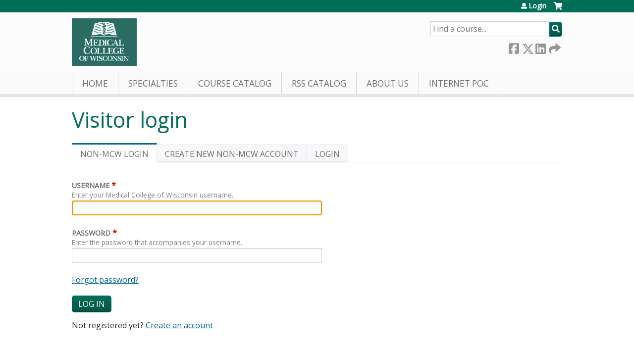

--- FILE ---
content_type: text/html; charset=utf-8
request_url: https://ocpe.mcw.edu/general-internal-medicine-division-faculty-conference-2016/user/visitor-login?destination=node/195591
body_size: 6514
content:
<!DOCTYPE html>
<!--[if IEMobile 7]><html class="iem7"  lang="en" dir="ltr"><![endif]-->
<!--[if lte IE 6]><html class="lt-ie10 lt-ie9 lt-ie8 lt-ie7"  lang="en" dir="ltr"><![endif]-->
<!--[if (IE 7)&(!IEMobile)]><html class="lt-ie10 lt-ie9 lt-ie8"  lang="en" dir="ltr"><![endif]-->
<!--[if IE 8]><html class="lt-ie10 lt-ie9"  lang="en" dir="ltr"><![endif]-->
<!--[if IE 9]><html class="lt-ie10"  lang="en" dir="ltr"><![endif]-->
<!--[if (gte IE 10)|(gt IEMobile 7)]><!--><html  lang="en" dir="ltr" prefix="content: http://purl.org/rss/1.0/modules/content/ dc: http://purl.org/dc/terms/ foaf: http://xmlns.com/foaf/0.1/ og: http://ogp.me/ns# rdfs: http://www.w3.org/2000/01/rdf-schema# sioc: http://rdfs.org/sioc/ns# sioct: http://rdfs.org/sioc/types# skos: http://www.w3.org/2004/02/skos/core# xsd: http://www.w3.org/2001/XMLSchema#"><!--<![endif]-->

<head>
  <!--[if IE]><![endif]-->
<link rel="dns-prefetch" href="//netdna.bootstrapcdn.com" />
<link rel="preconnect" href="//netdna.bootstrapcdn.com" />
<link rel="dns-prefetch" href="//fonts.gstatic.com" />
<link rel="preconnect" href="//fonts.gstatic.com" crossorigin="" />
<link rel="dns-prefetch" href="//fonts.googleapis.com" />
<link rel="preconnect" href="//fonts.googleapis.com" />
<link rel="dns-prefetch" href="//kit.fontawesome.com" />
<link rel="preconnect" href="//kit.fontawesome.com" />
<meta charset="utf-8" />
<link rel="shortcut icon" href="https://ocpe.mcw.edu/sites/default/files/favicon.ico" type="image/vnd.microsoft.icon" />
<meta name="generator" content="Drupal 7 (https://www.drupal.org)" />
<link rel="canonical" href="https://ocpe.mcw.edu/general-internal-medicine-division-faculty-conference-2016/user/visitor-login" />
<link rel="shortlink" href="https://ocpe.mcw.edu/user/visitor-login" />
  <title>Visitor login | Medical College of Wisconsin</title>

      <meta name="MobileOptimized" content="width">
    <meta name="HandheldFriendly" content="true">
    <meta name="viewport" content="width=device-width">
  
  <link type="text/css" rel="stylesheet" href="/sites/default/files/advagg_css/css__YZMmyCjxADNsxWJVyzxskiYBiPsGboww8DDJoAv1iVA__PqGVjSeXe3e-YM4xspxCavDlyydtEB28TRpZPTEwV5I__SSle0NRE9d9HGWHLfDYe3xEbnpv-_fviYBL1bs2WW2A.css" media="all" />
<link type="text/css" rel="stylesheet" href="/sites/default/files/advagg_css/css__Bqg1SDmp9CAe6XEIkqmrkRsGk0iHTZHCcB95hCAlYnY__pvxzJdEyVw_5TVP2BBc6RFQHZTlmfsgpKtyMTJgxw8o__SSle0NRE9d9HGWHLfDYe3xEbnpv-_fviYBL1bs2WW2A.css" media="screen" />
<link type="text/css" rel="stylesheet" href="/sites/default/files/advagg_css/css__ugfSUQYQSM5btSy-KlXGW_SB9RvrJjafT1d_ac5qikI__QJifOHxQsSQS4ZgO7Js70ynlMyHJqqBR8z9ONZCgFcA__SSle0NRE9d9HGWHLfDYe3xEbnpv-_fviYBL1bs2WW2A.css" media="all" />
<link type="text/css" rel="stylesheet" href="/sites/default/files/advagg_css/css__DJVWsB9CJVs_1IGdy-_cGuq4r6SVVaWbEnbS1U2p6y4__7g40UeM74r8hkrzDC6Hbb7RReIGNu-Jsb5XAbAPKIeA__SSle0NRE9d9HGWHLfDYe3xEbnpv-_fviYBL1bs2WW2A.css" media="all" />
<link type="text/css" rel="stylesheet" href="//netdna.bootstrapcdn.com/font-awesome/4.0.3/css/font-awesome.min.css" media="all" />
<link type="text/css" rel="stylesheet" href="/sites/default/files/advagg_css/css__XMNzxupipqx049M_FxNHlEth8fF4-RuQzuieX7wsuGw__rcSHnAaDckOdlCJzzQk5D-SAEBHQaz2tlnQ-IhxTv5c__SSle0NRE9d9HGWHLfDYe3xEbnpv-_fviYBL1bs2WW2A.css" media="all" />
<link type="text/css" rel="stylesheet" href="/sites/default/files/advagg_css/css__Z2qYTFThYx3Sl8IY-og9QkZZY7nQMmwJsAINrYUKRRU__v7ql2eu6rfdAp6uZiYx7kZ2G4kz0tt07tyff94VUXCg__SSle0NRE9d9HGWHLfDYe3xEbnpv-_fviYBL1bs2WW2A.css" media="all" />
<link type="text/css" rel="stylesheet" href="/sites/default/files/advagg_css/css__DuLYUylDjxGy0e76t2itFhgUj9R9AeaiB5rFoM5Rc8c__uy-eSde8xPYWIYAFlTtXTOLavp_MT9JuX45TfVkSJyg__SSle0NRE9d9HGWHLfDYe3xEbnpv-_fviYBL1bs2WW2A.css" media="print" />
<link type="text/css" rel="stylesheet" href="//fonts.googleapis.com/css?family=Muli:italic,regular|Oswald:300,700,regular&amp;subset=latin" media="all" />
<link type="text/css" rel="stylesheet" href="/sites/default/files/cpn/global.css?t97dx6" media="all" />
  <script src="/sites/default/files/advagg_js/js__AK-CL86gnIqwE9tzw-7GchyFRsasNF--XZ-i8xZPTig__rQaVI3heYo2BXUV133Ia4mgKj3R-xkDs52mhHfLT3rY__SSle0NRE9d9HGWHLfDYe3xEbnpv-_fviYBL1bs2WW2A.js"></script>
<script>jQuery.migrateMute=true;jQuery.migrateTrace=false;</script>
<script src="/sites/default/files/advagg_js/js__-kvGcXFGWOaU7VpBvvU02ZjXrh74aVMBI8zWEAJByXE__7UycUSDIuB6lhk7Uq-4cbRUz0B4-w8Ee93Q1v03yjyQ__SSle0NRE9d9HGWHLfDYe3xEbnpv-_fviYBL1bs2WW2A.js"></script>
<script src="/sites/default/files/advagg_js/js__GfRzbIO6VJ5UvXInirwKNGhuiSBoV7Q2-BarnwSB6xg__rFvI742fTngLQYYa0A-5OQY31VP84KnhbZvhJwCXE5w__SSle0NRE9d9HGWHLfDYe3xEbnpv-_fviYBL1bs2WW2A.js"></script>
<script src="/sites/default/files/advagg_js/js__xC17uPrEs8wMMqdKJXo8oW46WzSw1NY_8XgrRRMYpSw__XsxN8ZB-BnZbOeLImnEK_RkDgcDts47mQGOX6DZztaM__SSle0NRE9d9HGWHLfDYe3xEbnpv-_fviYBL1bs2WW2A.js"></script>
<script src="/sites/default/files/advagg_js/js__tPGB8cRPmLHy46XK7DYzXTw3ldleULcfmXZtBPyJ3Uk__NyTnIdLjdl6HK4i9MgH6TzzJM3plmQ5vWvc2g4YCrf0__SSle0NRE9d9HGWHLfDYe3xEbnpv-_fviYBL1bs2WW2A.js"></script>
<script src="https://kit.fontawesome.com/a38c5c05f8.js"></script>
<script src="/sites/default/files/advagg_js/js__bioOAIAtGKh54p1E5luQ96V2m6brdUxkvHA9TeksM00__u3DxI-y_lXuvF2tqhtdqHcrGw3t7pQfFlgxrVV02cXw__SSle0NRE9d9HGWHLfDYe3xEbnpv-_fviYBL1bs2WW2A.js"></script>
<script src="/sites/default/files/advagg_js/js__cqvExTYe6EmPGFgcF7aK-OYKn-M8yUrMPIZgAvDOOQ0__P5JOTvhGn1eWlfZKG71ZaxJO9eHoBg0f3G8IhN9h66o__SSle0NRE9d9HGWHLfDYe3xEbnpv-_fviYBL1bs2WW2A.js"></script>
<script>jQuery.extend(Drupal.settings,{"basePath":"\/","pathPrefix":"","setHasJsCookie":0,"ajaxPageState":{"theme":"mcw","theme_token":"wbBhPxnLKuvA1V6BeUMUrE0_7QurICXQNDwnWL529AQ","css":{"modules\/system\/system.base.css":1,"modules\/system\/system.menus.css":1,"modules\/system\/system.messages.css":1,"modules\/system\/system.theme.css":1,"sites\/all\/modules\/contrib\/tipsy\/stylesheets\/tipsy.css":1,"modules\/book\/book.css":1,"sites\/all\/modules\/contrib\/calendar\/css\/calendar_multiday.css":1,"sites\/all\/modules\/custom\/calendar_plus\/css\/calendar_plus.css":1,"modules\/comment\/comment.css":1,"sites\/all\/modules\/contrib\/date\/date_repeat_field\/date_repeat_field.css":1,"sites\/all\/modules\/features\/ethosce_admin\/ethosce-admin.css":1,"sites\/all\/modules\/features\/ethosce_bi\/ethosce_bi.css":1,"sites\/all\/modules\/features\/ethosce_warpwire\/ethosce_warpwire.css":1,"modules\/field\/theme\/field.css":1,"modules\/node\/node.css":1,"modules\/poll\/poll.css":1,"sites\/all\/modules\/contrib\/quiz\/quiz.css":1,"sites\/all\/modules\/contrib\/ubercart\/uc_order\/uc_order.css":1,"sites\/all\/modules\/contrib\/ubercart\/uc_product\/uc_product.css":1,"sites\/all\/modules\/contrib\/ubercart\/uc_store\/uc_store.css":1,"modules\/user\/user.css":1,"sites\/all\/modules\/contrib\/views\/css\/views.css":1,"sites\/all\/modules\/contrib\/ctools\/css\/ctools.css":1,"\/\/netdna.bootstrapcdn.com\/font-awesome\/4.0.3\/css\/font-awesome.min.css":1,"sites\/all\/modules\/contrib\/panels\/css\/panels.css":1,"sites\/all\/modules\/contrib\/pdm\/pdm.css":1,"sites\/all\/modules\/contrib\/views_tooltip\/views_tooltip.css":1,"sites\/all\/modules\/contrib\/navbar_extras\/modules\/navbar_shiny\/css\/navbar_shiny.css":1,"sites\/all\/libraries\/mmenu\/main\/src\/css\/jquery.mmenu.all.css":1,"sites\/all\/libraries\/mmenu\/icomoon\/icomoon.css":1,"sites\/all\/modules\/contrib\/mmenu\/themes\/mm-basic\/styles\/mm-basic.css":1,"sites\/all\/themes\/ethosce_base\/system.menus.css":1,"sites\/all\/themes\/ethosce_base\/css\/normalize.css":1,"sites\/all\/themes\/ethosce_base\/css\/wireframes.css":1,"sites\/all\/themes\/ethosce_base\/css\/layouts\/responsive-sidebars.css":1,"sites\/all\/themes\/ethosce_base\/css\/page-backgrounds.css":1,"sites\/all\/themes\/ethosce_base\/css\/tabs.css":1,"sites\/all\/themes\/ethosce_base\/css\/pages.css":1,"sites\/all\/themes\/ethosce_base\/css\/blocks.css":1,"sites\/all\/themes\/ethosce_base\/css\/navigation.css":1,"sites\/all\/themes\/ethosce_base\/css\/views-styles.css":1,"sites\/all\/themes\/ethosce_base\/css\/nodes.css":1,"sites\/all\/themes\/ethosce_base\/css\/comments.css":1,"sites\/all\/themes\/ethosce_base\/css\/forms.css":1,"sites\/all\/themes\/ethosce_base\/css\/fields.css":1,"sites\/all\/themes\/ethosce_base\/css\/print.css":1,"sites\/all\/themes\/ce\/css\/ce.css":1,"sites\/all\/themes\/ce\/css\/ce-media-queries.css":1,"sites\/default\/themes\/mcw\/css\/main.css":1,"sites\/default\/themes\/mcw\/css\/media-queries.css":1,"sites\/all\/themes\/ce\/css\/ce-print.css":1,"\/\/fonts.googleapis.com\/css?family=Muli:italic,regular|Oswald:300,700,regular\u0026subset=latin":1,"cpn_global":1},"js":{"sites\/all\/modules\/contrib\/jquery_update\/replace\/jquery\/1.12\/jquery.min.js":1,"sites\/all\/modules\/contrib\/jquery_update\/replace\/jquery-migrate\/1\/jquery-migrate.min.js":1,"misc\/jquery-extend-3.4.0.js":1,"misc\/jquery-html-prefilter-3.5.0-backport.js":1,"misc\/jquery.once.js":1,"misc\/drupal.js":1,"sites\/all\/modules\/contrib\/tipsy\/javascripts\/jquery.tipsy.js":1,"sites\/all\/modules\/contrib\/tipsy\/javascripts\/tipsy.js":1,"sites\/all\/modules\/contrib\/jquery_update\/replace\/ui\/external\/jquery.cookie.js":1,"misc\/form-single-submit.js":1,"sites\/all\/modules\/custom\/calendar_plus\/js\/jquery.equalheights.js":1,"sites\/all\/modules\/features\/ethosce_admin\/ethosce-admin.js":1,"sites\/all\/modules\/features\/ethosce_bi\/ethosce_bi.js":1,"sites\/all\/modules\/features\/ethosce_site\/ethosce_site.js":1,"sites\/all\/modules\/features\/ethosce_slideshow\/js\/ethosce_slideshow.js":1,"sites\/all\/modules\/custom\/upload_progress\/js\/upload_progress.js":1,"sites\/all\/modules\/contrib\/pdm\/pdm.js":1,"sites\/all\/modules\/features\/ethosce_courses\/js\/vertical_steps.js":1,"https:\/\/kit.fontawesome.com\/a38c5c05f8.js":1,"sites\/all\/modules\/contrib\/mmenu\/js\/mmenu.js":1,"sites\/all\/libraries\/mmenu\/hammer\/hammer.js":1,"sites\/all\/libraries\/mmenu\/jquery.hammer\/jquery.hammer.js":1,"sites\/all\/libraries\/mmenu\/main\/src\/js\/jquery.mmenu.min.all.js":1,"sites\/all\/themes\/ce\/js\/ce.js":1,"sites\/default\/themes\/mcw\/js\/main.js":1}},"uid":0,"warpwire":{"warpwire_url":"https:\/\/26b5a684bb94.warpwire.com\/","warpwire_module_path":"sites\/all\/modules\/custom\/warpwire","warpwire_share_default":1,"warpwire_title_default":1,"warpwire_autoplay_default":0,"warpwire_cc_load_policy_default":0,"warpwire_secure_portal_default":1},"tipsy":{"custom_selectors":[{"selector":".tipsy","options":{"fade":1,"gravity":"w","delayIn":0,"delayOut":0,"trigger":"hover","opacity":"0.8","offset":0,"html":0,"tooltip_content":{"source":"attribute","selector":"title"}}},{"selector":".views-tooltip","options":{"fade":1,"gravity":"autoNS","delayIn":0,"delayOut":0,"trigger":"hover","opacity":"0.8","offset":0,"html":1,"tooltip_content":{"source":"attribute","selector":"tooltip-content"}}}]},"mmenu":{"mmenu_left":{"enabled":"1","title":"Left menu","name":"mmenu_left","blocks":[{"module_delta":"ethosce_search|ethosce_search","menu_parameters":{"min_depth":"1"},"title":"\u003Cnone\u003E","collapsed":"0","wrap":"1","module":"ethosce_search","delta":"ethosce_search"},{"module_delta":"system|main-menu","menu_parameters":{"min_depth":"1"},"title":"\u003Cnone\u003E","collapsed":"0","wrap":"1","module":"system","delta":"main-menu"},{"module_delta":"local_tasks_blocks|menu_local_tasks","menu_parameters":{"min_depth":"1"},"title":"\u003Cnone\u003E","collapsed":"0","wrap":"1","module":"local_tasks_blocks","delta":"menu_local_tasks"}],"options":{"classes":"mm-basic","effects":[],"slidingSubmenus":true,"clickOpen":{"open":true,"selector":"#ethosce-mmenu-toggle"},"counters":{"add":true,"update":true},"dragOpen":{"open":true,"pageNode":"body","threshold":100,"maxStartPos":50},"footer":{"add":false,"content":"","title":"Copyright \u00a92017","update":true},"header":{"add":false,"content":"","title":"Site-Install","update":true},"labels":{"collapse":false},"offCanvas":{"enabled":true,"modal":false,"moveBackground":true,"position":"left","zposition":"front"},"searchfield":{"add":false,"addTo":"menu","search":false,"placeholder":"Search","noResults":"No results found.","showLinksOnly":true}},"configurations":{"clone":false,"preventTabbing":false,"panelNodetype":"div, ul, ol","transitionDuration":400,"classNames":{"label":"Label","panel":"Panel","selected":"Selected","buttonbars":{"buttonbar":"anchors"},"counters":{"counter":"Counter"},"fixedElements":{"fixedTop":"FixedTop","fixedBottom":"FixedBottom"},"footer":{"panelFooter":"Footer"},"header":{"panelHeader":"Header","panelNext":"Next","panelPrev":"Prev"},"labels":{"collapsed":"Collapsed"},"toggles":{"toggle":"Toggle","check":"Check"}},"dragOpen":{"width":{"perc":0.8,"min":140,"max":440},"height":{"perc":0.8,"min":140,"max":880}},"offCanvas":{"menuInjectMethod":"prepend","menuWrapperSelector":"body","pageNodetype":"div","pageSelector":"body \u003E div"}},"custom":[],"position":"left"}},"currentPath":"user\/visitor-login","currentPathIsAdmin":false,"urlIsAjaxTrusted":{"\/search":true,"\/general-internal-medicine-division-faculty-conference-2016\/user\/visitor-login?destination=node\/195591":true},"ogContext":{"groupType":"node","gid":"127486"},"local_tasks_blocks":{"menu_local_tasks":{"collapsing_block":0,"vanishing_trigger":0,"notext_trigger":0,"prevent_collapse_on_tabchange":1,"start_expanded":1}}});</script>
      <!--[if lt IE 9]>
    <script src="/sites/all/themes/zen/js/html5-respond.js"></script>
    <![endif]-->
  </head>
<body class="html not-front not-logged-in no-sidebars page-user page-user-visitor-login og-context og-context-node og-context-node-127486 section-user title-length-small title-length-13 not-homepage  no-tabs no-course-sidebar no-search-sidebar no-uc-cart not-admin-theme user-non-sso" >
  <div id="wrapper">
    <div id="page-wrapper">
              <p id="skip-link">
          <a href="#main-content" class="element-invisible element-focusable">Jump to content</a>
        </p>
                  
<div id="header-wrapper">
  <header id="header">
    <div id="header-inner" class="clearfix">
              <a href="https://mcw.edu" title="Home" rel="home" id="logo"><img src="https://ocpe.mcw.edu/sites/default/themes/mcw/logo.png" alt="Home" /></a>
      
              <div id="name-and-slogan">
                      <h1 id="site-name">
              <a href="https://mcw.edu" title="Home" rel="home"><span>Medical College of Wisconsin</span></a>
            </h1>
          
                      <h2 id="site-slogan">Office of Continuing and Professional Education</h2>
                  </div><!-- /#name-and-slogan -->
            <div id="header-right">
          <div class="header__region region region-header">
    <div id="ethosce-user-links-wrapper" class="clearfix">
  <div id="ethosce-mmenu-toggle">Open menu</div>  <div id="uc-cart-link"><a href="/general-internal-medicine-division-faculty-conference-2016/user/login?destination=node/195591" class="no-items" data-count="0"><span>Cart</span></a></div>  <div id="block-system-user-menu" class="block block-system block-menu first odd" role="navigation">
    <div class="content">
      <ul class="menu"><li class="menu__item is-leaf first last leaf"><a href="/general-internal-medicine-division-faculty-conference-2016/user/login?destination=node/195591" class="menu__link">Login</a></li>
</ul>    </div>
  </div>
  </div>
<div id="block-ethosce-search-ethosce-search" class="block block-ethosce-search even">

    
  <div class="content">
    <form action="/search" method="post" id="ethosce-search-form" accept-charset="UTF-8"><div><div class="container-inline form-wrapper" id="edit-ethosce-search"><div class="form-item form-type-textfield form-item-text">
  <div class="field-label"><label  class="element-invisible" for="edit-text">Search</label> </div>
 <input placeholder="Find a course..." type="text" id="edit-text" name="text" value="" size="20" maxlength="128" class="form-text" />
</div>
<input type="submit" id="edit-submit--2" name="op" value="Search" class="form-submit" /></div><input type="hidden" name="form_build_id" value="form-pmVG2PtFbhI2Nxs-vhdlXsqKCcE1UGNXYH9sIZ9bcDQ" />
<input type="hidden" name="form_id" value="ethosce_search_form" />
</div></form>  </div>
</div>
<div id="block-service-links-service-links-not-node" class="block block-service-links last odd">

    <h3 class="block__title block-title">Bookmark/Search this post</h3>
  
  <div class="content">
    <div class="service-links"><div class="item-list"><ul><li class="first"><a href="https://www.facebook.com/sharer.php?u=https%3A//ocpe.mcw.edu/general-internal-medicine-division-faculty-conference-2016/user/visitor-login&amp;t=Visitor%20login" title="Share on Facebook" class="service-links-facebook" rel="nofollow" target="_blank"><img typeof="foaf:Image" src="https://ocpe.mcw.edu/sites/all/themes/ce/css/images/facebook.png" alt="Facebook logo" /> Facebook</a></li>
<li><a href="https://x.com/intent/post?url=https%3A//ocpe.mcw.edu/general-internal-medicine-division-faculty-conference-2016/user/visitor-login&amp;text=Visitor%20login" title="Share this on X" class="service-links-twitter" rel="nofollow" target="_blank"><img typeof="foaf:Image" src="https://ocpe.mcw.edu/sites/all/themes/ce/css/images/twitter.png" alt="X logo" /> X</a></li>
<li><a href="https://www.linkedin.com/shareArticle?mini=true&amp;url=https%3A//ocpe.mcw.edu/general-internal-medicine-division-faculty-conference-2016/user/visitor-login&amp;title=Visitor%20login&amp;summary=&amp;source=Medical%20College%20of%20Wisconsin" title="Publish this post to LinkedIn" class="service-links-linkedin" rel="nofollow" target="_blank"><img typeof="foaf:Image" src="https://ocpe.mcw.edu/sites/all/themes/ce/css/images/linkedin.png" alt="LinkedIn logo" /> LinkedIn</a></li>
<li class="last"><a href="https://ocpe.mcw.edu/general-internal-medicine-division-faculty-conference-2016/forward?path=user/visitor-login" title="Send to a friend" class="service-links-forward" rel="nofollow" target="_blank"><img typeof="foaf:Image" src="https://ocpe.mcw.edu/sites/all/themes/ce/css/images/forward.png" alt="Forward logo" /> Forward</a></li>
</ul></div></div>  </div>
</div>
  </div>
      </div>
    </div><!--/#header-inner-->
  </header>

  <div id="navigation-outer">
    <div id="navigation">
      <div id="topnav-inner">
                  <nav id="main-menu">
            <ul class="menu"><li class="menu__item is-leaf first leaf"><a href="/" title="" class="menu__link">Home</a></li>
<li class="menu__item is-leaf leaf"><a href="/general-internal-medicine-division-faculty-conference-2016/node/195591" title="EthosCE Learning Groups" class="menu__link">Specialties</a></li>
<li class="menu__item is-collapsed collapsed"><a href="https://ocpe.mcw.edu/course-catalog-list" title="" class="menu__link">Course Catalog</a></li>
<li class="menu__item is-leaf leaf"><a href="/general-internal-medicine-division-faculty-conference-2016/series" title="Grand Rounds" class="menu__link">RSS Catalog</a></li>
<li class="menu__item is-collapsed collapsed"><a href="/content/about-us" title="About Us" class="menu__link">About Us</a></li>
<li class="menu__item is-leaf last leaf"><a href="https://ocpe.mcw.edu/IPoC" title="Click here to access Internet Point of Care CME" class="menu__link">Internet PoC</a></li>
</ul>          </nav>
        
      </div><!--/#topnav-inner-->
    </div><!-- /#navigation -->

          <div id="crumbs">
        <div id="crumbs-inner" class="clearfix">
          <div id="breadcrumb-container">
            <h2 class="element-invisible">You are here</h2><div class="breadcrumb"><a href="/">Home</a></div>          </div>
        </div>
      </div>
      </div><!-- /#navigation-outer -->


      <div id="title-container">
      <div id="title-container-inner" class="clearfix">
                                  <h1 class="title" id="page-title">Visitor login</h1>
                      </div>
    </div>
  
</div><!--/#header-wrapper-->

<div id="page">
  <div id="main-wrapper">
    <div id="main">
      
      <div id="tabs-container" class="tabs tabs-outer"><h2 class="element-invisible">Primary tabs</h2><ul class="tabs-primary tabs primary"><li class="tabs-primary__tab is-active"><a href="/general-internal-medicine-division-faculty-conference-2016/user/visitor-login" class="tabs-primary__tab-link is-active active">Non-MCW login <span class="element-invisible">(active tab)</span></a></li>
<li class="tabs-primary__tab"><a href="/general-internal-medicine-division-faculty-conference-2016/user/visitor-register" class="tabs-primary__tab-link">Create new non-MCW account</a></li>
<li class="tabs-primary__tab"><a href="/general-internal-medicine-division-faculty-conference-2016/user" class="tabs-primary__tab-link">Login</a></li>
</ul></div>      <div id="content" class="column" role="main">
                        <a id="main-content"></a>
                <div id="content-area">
                                        


<form action="/general-internal-medicine-division-faculty-conference-2016/user/visitor-login?destination=node/195591" method="post" id="user-login" accept-charset="UTF-8"><div><input type="hidden" name="form_build_id" value="form-qJG2VYYYdT86yTDg0tD-gnM_fn3_NMvjAwH_HLfsjfU" />
<input type="hidden" name="form_id" value="user_login" />
<div class="form-item form-type-textfield form-item-name" aria-describedby="edit-name-description">
  <div class="field-label"><label  for="edit-name">Username</label> <span class="form-required" title="This field is required.">*</span></div>
<div class="description" id="edit-name-description">Enter your Medical College of Wisconsin username.</div>
 <input autofocus="autofocus" type="text" id="edit-name" name="name" value="" size="60" maxlength="60" class="form-text required" />
</div>
<div class="form-item form-type-password form-item-pass" aria-describedby="edit-pass-description">
  <div class="field-label"><label  for="edit-pass">Password</label> <span class="form-required" title="This field is required.">*</span></div>
<div class="description" id="edit-pass-description">Enter the password that accompanies your username.</div>
 <input type="password" id="edit-pass" name="pass" size="60" maxlength="128" class="form-text required" />
</div>
<p id="forgot-password-link"><a href="/general-internal-medicine-division-faculty-conference-2016/user/password?destination=node/195591">Forgot password?</a></p><div class="form-actions form-wrapper" id="edit-actions"><input type="submit" id="edit-submit" name="op" value="Log in" class="form-submit" /></div><p id="register-link">Not registered yet? <a href="/general-internal-medicine-division-faculty-conference-2016/user/register?destination=node/195591">Create an account</a></p></div></form>                  </div>
              </div><!-- /#content -->

      
                </div><!-- /#main -->
  </div><!-- /#main-wrapper -->

</div><!-- /#page -->

<footer id="footer">
  <div id="footer-inner" class="clearfix">
    <p style="text-align:center"><a href="/cdn-cgi/l/email-protection#4a29272f0a27293d642f2e3f"><span class="__cf_email__" data-cfemail="9af9f7ffdaf7f9edb4fffeef">[email&#160;protected]</span></a></p><form action="/Portal-Home.htm?" enctype="multipart/form-data" id="routerForm" method="post"><p style="text-align:center"> © 2020 <a href="https://www.mcw.edu/">Medical College of Wisconsin</a>. All rights reserved. | <a href="http://www.mcw.edu/Legal/Terms.htm" target="_self">Terms and Privacy</a> | <a href="https://www.mcw.edu/about-mcw/non-discrimination-notice">Non-Discrimination Notice</a></p><p style="text-align:center"> </p></form><p style="text-align:center"> </p><p style="text-align:center"> </p>    <a id="ethosce-footer-callout" href="https://www.ethosce.com">Powered by the EthosCE Learning Management System, a continuing education LMS.</a>
  </div>
</footer>



    </div>
      <div class="region region-page-bottom">
    
<nav id="mmenu_left" class="mmenu-nav clearfix">
  <ul>
                                    <li class="mmenu-block-wrap"><span><div id="block-ethosce-search-ethosce-search--2" class="block block-ethosce-search first odd">

    
  <div class="content">
    <form action="/search" method="post" id="ethosce-search-form--3" accept-charset="UTF-8"><div><div class="container-inline form-wrapper" id="edit-ethosce-search--3"><div class="form-item form-type-textfield form-item-text">
  <div class="field-label"><label  class="element-invisible" for="edit-text--3">Search</label> </div>
 <input placeholder="Find a course..." type="text" id="edit-text--3" name="text" value="" size="20" maxlength="128" class="form-text" />
</div>
<input type="submit" id="edit-submit--4" name="op" value="Search" class="form-submit" /></div><input type="hidden" name="form_build_id" value="form-ZNsdiMLoFQxETIVapXKSK_rS4r7D8qD6aqN3QMjg7zI" />
<input type="hidden" name="form_id" value="ethosce_search_form" />
</div></form>  </div>
</div>
</span></li>
                                                  <li class="mmenu-block-wrap"><span><ul class="mmenu-mm-list-level-1"><li class="mmenu-mm-list-mlid-1356 mmenu-mm-list-path-front"><a href="/" class="mmenu-mm-list "><i class="icon-home"></i><span class="mmenu-block-title">Home</span></a></li><li class="mmenu-mm-list-mlid-7044 mmenu-mm-list-path-node-195591"><a href="/general-internal-medicine-division-faculty-conference-2016/node/195591" class="mmenu-mm-list "><i class="icon-list2"></i><span class="mmenu-block-title">Specialties</span></a></li><li class="mmenu-mm-list-mlid-1357 mmenu-mm-list-path-https:--ocpe.mcw.edu-course-catalog-list"><a href="https://ocpe.mcw.edu/course-catalog-list" class="mmenu-mm-list "><i class="icon-list2"></i><span class="mmenu-block-title">Course Catalog</span></a></li><li class="mmenu-mm-list-mlid-5494 mmenu-mm-list-path-series"><a href="/general-internal-medicine-division-faculty-conference-2016/series" class="mmenu-mm-list "><i class="icon-list2"></i><span class="mmenu-block-title">RSS Catalog</span></a></li><li class="mmenu-mm-list-mlid-1355 mmenu-mm-list-path-node-25"><a href="/content/about-us" class="mmenu-mm-list "><i class="icon-list2"></i><span class="mmenu-block-title">About Us</span></a></li><li class="mmenu-mm-list-mlid-2245 mmenu-mm-list-path-http:--ocpe.mcw.edu-IPoC"><a href="https://ocpe.mcw.edu/IPoC" class="mmenu-mm-list "><i class="icon-list2"></i><span class="mmenu-block-title">Internet PoC</span></a></li><li class="mmenu-mm-list-mlid-1935 mmenu-mm-list-path-node-291"><a href="/content/25th-annual-roger-h-lehman-and-alumni-event-2" class="mmenu-mm-list "><i class="icon-list2"></i><span class="mmenu-block-title">Roger H. Lehman Lecture</span></a><ul class="mmenu-mm-list-level-2"><li class="mmenu-mm-list-mlid-1931 mmenu-mm-list-path-node-273"><a href="/content/16th-annual-john-s-gould-lectureship" class="mmenu-mm-list "><i class="icon-list2"></i><span class="mmenu-block-title">John S Gould Lectureship</span></a></li><li class="mmenu-mm-list-mlid-2117 mmenu-mm-list-path-node-1418"><a href="/content/13182-april-25-2014-moca%C2%A9-session" class="mmenu-mm-list "><i class="icon-list2"></i><span class="mmenu-block-title">Simulation for Maintenance of Certification for Anesthesiologists</span></a></li></ul></li></ul></span></li>
                                                  <li class="mmenu-block-wrap"><span><div id="block-local-tasks-blocks-menu-local-tasks" class="block block-local-tasks-blocks even">

    
  <div class="content">
    <div class="tabs"><h2 class="element-invisible">Primary tabs</h2><ul class="tabs-primary tabs primary"><li class="tabs-primary__tab is-active"><a href="/general-internal-medicine-division-faculty-conference-2016/user/visitor-login" class="tabs-primary__tab-link is-active active">Non-MCW login <span class="element-invisible">(active tab)</span></a></li>
<li class="tabs-primary__tab"><a href="/general-internal-medicine-division-faculty-conference-2016/user/visitor-register" class="tabs-primary__tab-link">Create new non-MCW account</a></li>
<li class="tabs-primary__tab"><a href="/general-internal-medicine-division-faculty-conference-2016/user" class="tabs-primary__tab-link">Login</a></li>
</ul></div>  </div>
</div>
</span></li>
                    </ul>
</nav>
  </div>
  </div>
<script data-cfasync="false" src="/cdn-cgi/scripts/5c5dd728/cloudflare-static/email-decode.min.js"></script></body>
</html>
